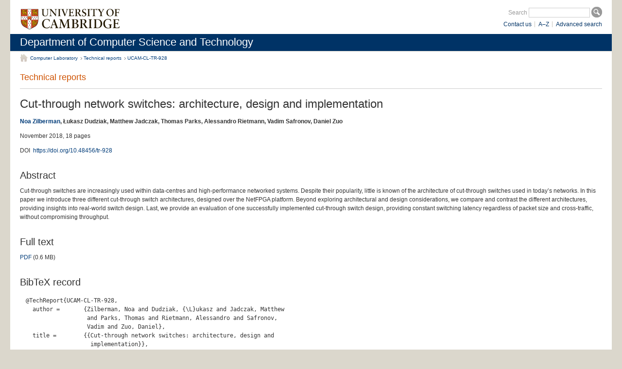

--- FILE ---
content_type: text/html; charset=utf-8
request_url: https://www.cl.cam.ac.uk/techreports/UCAM-CL-TR-928.html
body_size: 2694
content:
<!DOCTYPE html PUBLIC "-//W3C//DTD XHTML 1.0 Strict//EN" "http://www.w3.org/TR/xhtml1/DTD/xhtml1-strict.dtd">
<!-- DO NOT EDIT: file automatically generated by ucampas from
     /auto/anfs/www/VH-cl/html/techreports/UCAM-CL-TR-928-b.html -->
<html xmlns="http://www.w3.org/1999/xhtml" xml:lang="en" lang="en"><head><meta content="text/html; charset=UTF-8" http-equiv="Content-Type" /><meta content="text/css" http-equiv="Content-Style-Type" /><title>Department of Computer Science and Technology &#8211; Technical reports: UCAM-CL-TR-928</title><link rel="stylesheet" type="text/css" media="all" href="../style/layout.css" /><link rel="stylesheet" type="text/css" media="print" href="../style/print.css" /><link href="../style/blue.css" media="all" rel="stylesheet" type="text/css" />
<meta name="viewport" content="width=device-width, initial-scale=1" />
<meta content="Cut-through network switches: architecture, design and implementation" name="citation_title" /><meta content="Zilberman, Noa" name="citation_author" /><meta content="Dudziak, &#321;ukasz" name="citation_author" /><meta content="Jadczak, Matthew" name="citation_author" /><meta content="Parks, Thomas" name="citation_author" /><meta content="Rietmann, Alessandro" name="citation_author" /><meta content="Safronov, Vadim" name="citation_author" /><meta content="Zuo, Daniel" name="citation_author" /><meta content="2018" name="citation_publication_date" /><meta content="University of Cambridge, Computer Laboratory" name="citation_technical_report_institution" /><meta content="UCAM-CL-TR-928" name="citation_technical_report_number" /><meta content="10.48456/tr-928" name="citation_doi" /><meta content="https://www.cl.cam.ac.uk/techreports/UCAM-CL-TR-928.pdf" name="citation_pdf_url" /><link href="../misc/" rel="Next" /><link href="." rel="Up" /></head><body class="one-col dept">
<div id="skip"> <a href="#skip-content" accesskey="2">Skip to content</a>&#160;|&#160;<a href="https://www.cam.ac.uk/site/accesskeys.html" accesskey="0">Access key help</a> </div><div id="header">
  <div id="branding"><a href="https://www.cam.ac.uk/" accesskey="1"><img src="../images/identifier.svg" alt="University of Cambridge" class="ucam" /></a>
  </div>

    <div id="site-search">

    <form action="https://www.google.co.uk/search" method="get">
      <fieldset>
      <label for="search-term">Search</label>
      <input name="q" type="text" id="search-term" accesskey="4" value="" />
      <input id="search-button" src="../images/button-search.gif" value="Search" alt="Search" title="Search" type="image" />
      <input name="domains" type="hidden" value="cam.ac.uk;www.cl.cam.ac.uk" /><input name="sitesearch" type="hidden" value="cl.cam.ac.uk" /></fieldset>
    </form>

    <ul><li class="last"><a href="../search/">Advanced search</a></li><li><a href="../az/">A&#8211;Z</a></li><li><a href="../contact/">Contact us</a></li></ul></div>
</div>

<div id="dept-title">
<h1><a href="../">Department of Computer Science and Technology</a></h1></div>

<div id="container"> <a name="skip-content" id="skip-content"></a>
<ul id="nav-breadcrumb"><li class="first"><a href="../">Computer Laboratory</a></li><li><a href=".">Technical reports</a></li><li><a href="UCAM-CL-TR-928.html">UCAM-CL-TR-928</a></li></ul><div id="content"><div id="sub-brand"><p class="section">Technical reports</p></div><div id="content-primary"><h1>Cut-through network switches: architecture, design and implementation</h1>
<p><b><a href="/~nz247/">Noa&#160;Zilberman</a>, &#321;ukasz&#160;Dudziak, Matthew&#160;Jadczak, Thomas&#160;Parks, Alessandro&#160;Rietmann, Vadim&#160;Safronov, Daniel&#160;Zuo</b>
</p><p>November 2018, 18 pages

</p><p></p><p></p><table class="plain">
<tbody><tr><td>DOI</td><td><a href="https://doi.org/10.48456/tr-928">https://doi.org/10.48456/tr-928</a>

</td></tr></tbody></table>

<h2 id="abstract">Abstract</h2>

<p>Cut-through switches are increasingly used within data-centres and
high-performance networked systems. Despite their popularity, little is
known of the architecture of cut-through switches used in today&#8217;s
networks. In this paper we introduce three different cut-through switch
architectures, designed over the NetFPGA platform. Beyond exploring
architectural and design considerations, we compare and contrast the
different architectures, providing insights into real-world switch
design. Last, we provide an evaluation of one successfully implemented
cut-through switch design, providing constant switching latency
regardless of packet size and cross-traffic, without compromising
throughput.
</p><h2 id="fulltext">Full text</h2>

<p><a href="UCAM-CL-TR-928.pdf">PDF</a>&#160;(0.6&#160;MB)
</p><h2 id="bibtex">BibTeX record</h2>

<pre>
@TechReport{UCAM-CL-TR-928,
  author =	 {Zilberman, Noa and Dudziak, {\L}ukasz and Jadczak, Matthew
          	  and Parks, Thomas and Rietmann, Alessandro and Safronov,
          	  Vadim and Zuo, Daniel},
  title = 	 {{Cut-through network switches: architecture, design and
         	   implementation}},
  year = 	 2018,
  month = 	 nov,
  url = 	 {https://www.cl.cam.ac.uk/techreports/UCAM-CL-TR-928.pdf},
  institution =  {University of Cambridge, Computer Laboratory},
  doi = 	 {10.48456/tr-928},
  number = 	 {UCAM-CL-TR-928}
}
</pre>
</div></div><ul id="site-info"><li class="copy">&#169; 2025 Department of Computer Science and Technology, University of Cambridge<br />Information provided by <a href=""><script type="text/javascript">var s=document.currentScript||(function(){var scripts=document.getElementsByTagName('script');return scripts[scripts.length-1];})();s.parentNode.setAttribute('href', String.fromCharCode(109)
+"\x61\x69\x6C\u0074"+"\x6f\x3A\x74\x65\x63\x68\x2D"+'r\u0065\x70\x6f\x72\x74\x73'+"\x25\x34\x30c\u006c\x2ec"+String.fromCharCode(211^0xb2)+String.fromCharCode(0x11e-177)+'\u002e\x61\x63\x2e'+'\u0075\x6b'+String.fromCharCode(0x4c-13)
+"\x73\x75"+"\x62j\x65"+"\u0063\x74\x3D\u0068t"+'\x74\x70\x73%\x33\u0041\u0025'+String.fromCharCode(50)+'\x46%\x32F\u0077'+String.fromCharCode(119)+'\x77.\x63\x6C.\u0063'+String.fromCharCode(97)+String.fromCharCode(0x83-22)
+"\u002ea"+"c.uk"
+"\u0025\u0032\u0046"
+String.fromCharCode(116)+String.fromCharCode(0x131-204)+String.fromCharCode(99)+"\x68\x72\x65\x70"+"\x6F\x72\x74\x73"+"\u0025\x32\u0046\u0055"+'\u0043\u0041M\x2D\u0043L\x2d'+String.fromCharCode(150^0xc2)+'R-'+"\x392"+"\x38.\u0068t"
+"\x6d\x6c");s.remove();</script><span>[Javascript required]</span><script type="text/javascript">var s=document.currentScript||(function(){var scripts=document.getElementsByTagName('script');return scripts[scripts.length-1];})();s.parentNode.replaceChild(document.createTextNode(String.fromCharCode(7^0x73)+"ec\u0068"+'\x2d\u0072\x65p'+"\u006f\u0072\u0074\x73\x40"+String.fromCharCode(99)+'\x6C.\x63\x61\x6D'+"\x2e\x61\u0063\u002e\u0075\x6B"),s.previousSibling);s.remove();</script></a></li><li class="link last"><a href="usage-licence.html">Usage licence</a></li></ul></div>
</body></html>

--- FILE ---
content_type: text/css
request_url: https://www.cl.cam.ac.uk/style/content.css
body_size: 2215
content:
/* --------------------------------------------------------------

   CSS Framework
   Web Design & Development by Studio 24 Ltd
   www.studio24.net - (0870) 241 6159

   * Content Styles *

   This is the content CSS-file for the framework.
   Include this in the layout.css file.

-------------------------------------------------------------- */
	
/* =TYPOGRAPHY
-------------------------------------------------------------- */	

h1 {
	padding-top: 0.7em;
}

h2 {
	padding-top: 0.9em;
}

/*hvs 14.4*/
div#dept-title h1 {
	margin: 0;
	padding: 0.2em 0;
	line-height: normal;
	font-family: verdana, arial, helvetica, sans serif;
	font-size: 1.4em;
	font-weight:normal;
	color: #000;
	background: #9c9;
}

div#dept-title h1 a {
	color: #000;
	text-decoration:none;
}

/*hvs 25.4*/
div#dept-title h2 {
	margin: 0;
	padding: 0 0 0.5em 0;
	line-height: normal;
	font-family: verdana, arial, helvetica, sans serif;
	font-size: 1.1em;
	font-weight:normal;
	color: #000;
	background: #9c9;
}

/*for use with the optional global tabbed navigation bar*/

div#navtabs ul {
	float:left;
	list-style: none;
	margin:0;
	padding: 0px;
	}
div#navtabs li {
	display: block;
	float: left;
	}
div#navtabs a {
	display: block;
/*
	float: left;
*/
	color: #336;
	text-decoration: none;
	background-color:#d3d3b1;
	padding:4px 10px 4px 10px;
	border-right: 1px solid #9c9;
}
div#navtabs a:hover {
	display: block;
	float: left;
	color: #000;
	text-decoration: none;
	background-color: #EDEEEC;
}
div#navtabs a.first {
	border-left: 1px solid #9c9;
	border-right: 1px solid #9c9;
}
div#navtabs a.current {
	background-color: #9c9;
}
/* Commented backslash hack hides rule from IE5-Mac \*/	
div#navtabs li a { float: none }
/* End IE5-Mac hack */
/*end of tabbed nav bar*/

	
div#sub-brand {
	padding-top: 0.6em;
	padding-bottom: 0.8em;
	margin: 0;
	width: 100%;
	border-bottom: 1px solid #CCC;
	font-family: Arial, Helvetica, sans-serif;
	overflow: hidden;
}	
	
p.section {
	float: left;
	color: #cf5200;
	font-size: 1.125em;
	line-height: 1.125em;
	width: 100%;
	margin: 0;
	padding: 0;
}

.flash {background: #fc3;
padding: 0 2px;}

body.secondary div#content-primary p {padding-right: 4%;}	

div#tint {background:#dfdfdf; padding:1em; width:80%; margin: 0.5em auto;}

/* =IMAGES
-------------------------------------------------------------- */

img {
	display: block;
}

#branding img {
	float: left;
}

div#content-primary img.centre {
	display: block;
	float: none;
	border: 0;
	margin: 1em auto;
	padding: 0;
}

div#content-primary img.screenshot, body.screenshots div#content-primary p img {
	display: block;
	float: none;
	border: 1px solid #dbd7cc;
	margin: 2em;
	padding: 0;
}

div#content-primary p img.inline, div#content-primary li img.inline {float:none; display:inline; margin: 0 0 -0.2em 0; padding: 0 0.2em; border:1px solid #FFF;}

p.dept img {
	float: right;
	padding-left: 0.5em;
	padding-bottom: 0.5em;
}

div#content-primary p img, div#content-primary img.right {
	float: right;
	border: 5px solid #dbd7cc;
	margin-left: 20px;
	margin-bottom: 1.125em;
	display: inline;
	clear: right;
}

div#content-primary p img.left, div#content-primary p img.aleft {
	float: left;
	clear: left;
	margin-left: 0;
	margin-right: 20px;
	margin-bottom: 0.5em;
}

div#content-primary p img.text {
	float: left;
	clear: left;
	margin: 0;
	padding:0 12px 12px 0;
	border:0;
}

/* =LISTS
-------------------------------------------------------------- */

/* =home page menus
-------------------------------------------------------------- */

/* IE6 margin/hover bug fix */
div.menu-wrapper, div.spotlight-wrapper {
	width: 100%;
	float: left;
}

dl.menu {
	float: left;
	margin: 0.75em 3.4% 0 0;
	width: 46.5%;
	background:url(../images/bg-home-menu-top.gif) repeat-x 0 100%;
	padding-bottom: 1px;
	font-family: Arial, Helvetica, sans-serif;
}

dl.menu dt {
	font-size: 1.4em;
	font-weight: bold;
	line-height: normal;
	padding: 0.4em 15px 0.3em 0.4em;
	color: #c60;
	background: #fff;
	margin-bottom: 0;
}

dl.menu dd {
	margin: 0;
	padding-top: 1px;
	padding-bottom: 0;
	background:url(../images/bg-home-menu-top.gif) repeat-x 0 0;
	font-size: 1.2em;
	line-height: 1.1em;
	font-weight: bold;
}

div#content-primary dl.menu dd a {
	display: block;
	padding: 0.6em 15px 0.45em 37px;
	background: white url(../images/icon-arrow-home-menu.gif) no-repeat 8px 0.75em;
	text-decoration: none;
}

div#content-primary dl.menu dd a:hover {
	background: #f3f7ff url(../images/icon-arrow-home-menu-orange.gif) no-repeat 8px 0.75em;
	text-decoration: none;
}

div#content-primary dl.menu dt.sub {margin-top: 0.8em}

div#content-primary ul li ul {margin: 0 0 0.5em 1em;}

/* =content secondary list/menu settings
-------------------------------------------------------------- */

div#content-secondary dl, div#content-secondary dd, div#content-secondary ul {margin: 0;}

/* =content-secondary news
-------------------------------------------------------------- */

dl.news, dl.links {
	clear: both;
	float: left;
	width: 100%;
	border-bottom: 1px solid #CCC;
	margin:0 0 1em 0;
}
/* for use with rss feed - there is an additional block of styles in rssfeed.css you can either add here or call as an import from layout.css
-------------------------------------------------------------- */


/*for use with manually added news and feature lists
------------------------------------------------------------------------*/

div#content-secondary #feature, div#content-secondary #news {
	float:left;
	padding: 0 0 0 21px;
	margin: 0.5em 0 ;
	/* border-bottom: 0.5px solid #CCC;    half pixel??? */
	display: inline;
	overflow: hidden;
	}

div#content-secondary #feature h2, div#content-secondary #news h2 {
	padding: 0 0 0 0;
	margin: 0;
	font-size: 1em;
	font-weight: bold;
}

div#content-secondary #feature h3, div#content-secondary #news h3 {
	padding: 0 0 0.2em 0;
	margin: 0;
	font-size: 0.9em;
	font-weight: normal;
}

div#content-secondary #feature p, div#content-secondary #news p {
	margin: 0 0 0.5em 0;
}

div#content-secondary #feature ul, div#content-secondary #news ul {
        /* float: left;     very odd! */
	padding: 0.5em 0;
	margin: 0;
	padding:0;
	font-size: 0.8em;
	list-style:none;
	display: inline;
	overflow: hidden;
}

div#content-secondary #feature ul.bullet, div#content-secondary #news ul.bullet {
	float: left;
	padding: 0 0 0.5em 0;
	margin: 0;
	padding:0;
	font-size: 0.7em;
	list-style:disc inside;
	display: inline;
	overflow: hidden;
}

div#content-secondary #feature li, div#content-secondary #news li {
	padding: 0.4em 1em 0.2em 0;
	margin: 0;
}

div#content-secondary #feature li a, div#content-secondary #news li a, div#content-secondary #feature a, div#content-secondary #news a {text-decoration:none;}

div#content-secondary #feature {border-bottom: 0 solid #ccc;}

div#content-secondary .subhead {
	font-weight:bold;
	color: #48605f;
}

/* =content-secondary links
-------------------------------------------------------------- */

div#content-secondary dl.links {
	border-top: 1px solid #e4eaea;	
	float: left;
	width: 100%;
}

div#content-secondary dl.links dt {
	padding: 0.75em 20px 0.6em 47px;
	font-size: 1.2em;
	background: #fff url(../images/icon-quick-links.gif) no-repeat 20px 55%;
	margin-left: 2px;
	/*border-top: 1px solid #d3d3b1;
	text-transform: uppercase;*/
	font-family: Arial, Helvetica, sans-serif;
	font-weight: bold;
	color: #48605f;
}

div#content-secondary dl.section dt {background: #fff  url(../images/icon-section.gif) no-repeat 20px 55%;}

div#content-secondary dl.links dd {
	border-top: 1px solid #e4eaea;
	margin-left: 1px;
}

div#content-secondary dl.links dd a {
	border-top: 1px solid white;
	border-bottom: 1px solid white;
	padding: 0.1em 20px 0.3em 47px;
	display: block;
	height: 100%;
	background: url(../images/icon-arrow-nav-primary.gif) no-repeat 20px 10.5px;
	text-decoration: none;
	color: #333;
}

div#content-secondary dl.links dd a:hover {
	text-decoration: none;
	background: #fff url(../images/icon-arrow-nav-primary.gif) no-repeat 20px 10.5px;
	color: #063;
}

/* =ALERT MESSAGES
----------------------------------------------- */

div.alert {
	padding: 18px 0 0 52px;
	margin: 1em 0 1em 0;
	min-height: 34px;
}

div.alert h2 {
	font-size: 1em;
	line-height: normal;
	font-weight: bold;
	padding: 0;
}

body.home div.alert {margin: 1em 3.4% 1em 0;}

div.warning {
	border: 1px solid red;
	background: #FFCCCC url(../images/icon-alert-warning.gif) no-repeat 10px 10px;
	margin: 0 0 1em 0;
}

div.normal {
    border: 1px solid #ffcc66;
	background: #ffffcc url(../images/icon-alert-normal.gif) no-repeat 10px 10px;
	margin: 0 0 1em 0;
}
